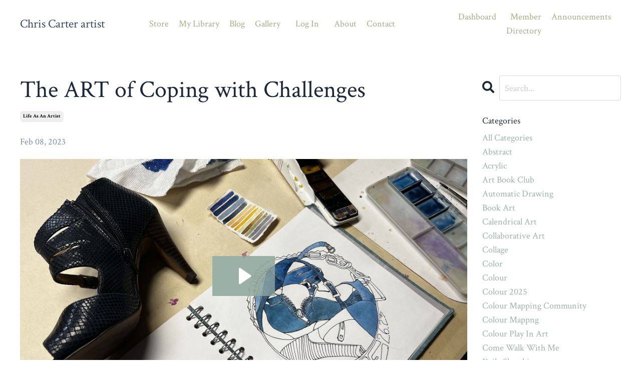

--- FILE ---
content_type: text/plain
request_url: https://www.google-analytics.com/j/collect?v=1&_v=j102&a=220112769&t=pageview&_s=1&dl=https%3A%2F%2Fwww.explorewithchriscarter.com%2Fblog%2Fthe-art-of-coping-with-challenges&ul=en-us%40posix&dt=The%20ART%20of%20Coping%20with%20Challenges&sr=1280x720&vp=1280x720&_u=IEBAAEABAAAAACAAI~&jid=137329165&gjid=623658304&cid=1147737634.1769438553&tid=UA-55283906-2&_gid=153753529.1769438553&_r=1&_slc=1&z=604214174
body_size: -454
content:
2,cG-D11M50NG0M